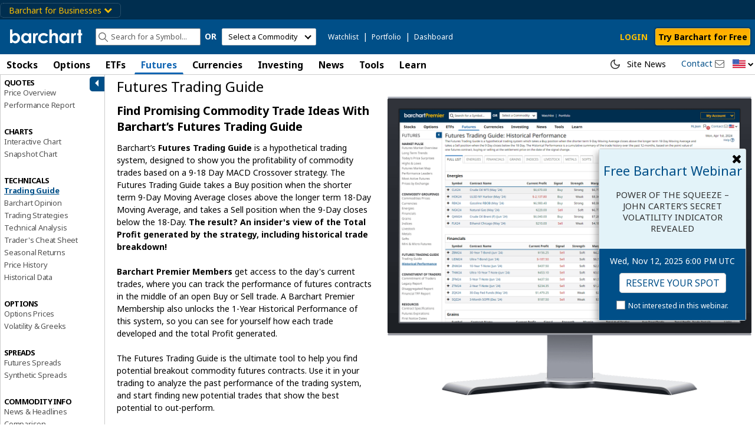

--- FILE ---
content_type: application/javascript
request_url: https://cdn.firstpromoter.com/fpr.js
body_size: 2069
content:
var FPROM=function(){"use strict";var c={},r="https://t.firstpromoter.com/tr",n="https://t.firstpromoter.com/get_details",f=null,t="_fprom_details",i="_fprom_tid",o="_fprom_ref",e=86400,a=1440,u=["fp_ref","fpr","via","ref","a","_from","_by","deal","_go","_get"],d=!1;function l(){return window.fprom_loaded}function s(n){c=function(n,e){if(!e)return n;var t,i={};for(t in n)n.hasOwnProperty(t)&&(i[t]=n[t]);for(t in e)e.hasOwnProperty(t)&&(i[t]=e[t]);return i}(c,n)}function _(n,e){return(new RegExp("^(?:.*?\\.)?([a-zA-Z0-9\\-_]{"+e+",}\\.(?:\\w{2,8}|\\w{2,5}\\.\\w{2,4}))$").exec(n)||[])[1]||""}function p(){var n,e;c.domain=(n=_(e=window.location.hostname,3),e=_(e,4),n.length>e.length?n:e),c.test_mode="1"===x("test_mode"),c.test_mode||(c.cookie_tid=v(i),c.cookie_ref_id=v(o),c.details=g(v(t),!0)),c.referrer=document.referrer,c.url_ref_id=function(){var e;c.custom_param&&u.unshift(c.custom_param);return u.some(function(n){return e=x(n)}),e}(),c.ref_id=c.url_ref_id||c.cookie_ref_id,c.url=window.location.href,c.tid=c.cookie_tid,function(){{var n,e;c.cr_id=x("fpc"),c.cr_id&&(e=c.cr_id.split("--"),n=e[0],e=atob(e[1]),k(n),R(e),h(["fpc"]))}}()}function w(n,e,t,i){var o,r=(o=n,n=e,"withCredentials"in(e=new XMLHttpRequest)?e.open(o,n):"undefined"!=typeof XDomainRequest?(e=new XDomainRequest).open(o,n):e=null,e);r?(r.onload=function(){m(i)&&i(r)},r.onerror=function(){console.log("FirstPromoter: Error on CORS ajax request!"),m(i)&&i(r)},r.setRequestHeader("Content-Type","application/x-www-form-urlencoded"),r.send(function(n){if("object"!=typeof n&&"undefined"!=typeof console)return console.log("not a JSON object"),null;for(var e=encodeURIComponent,t="",i=Object.keys(n),o=0;o<i.length;o++)t+=e(i[o])+"="+e(n[i[o]]),o<i.length-1&&(t+="&");return t}(t))):console.log("CORS not supported")}function x(n){return new URLSearchParams(window.location.search).get(n)}function h(n=u){n.forEach(function(n){var e=new URLSearchParams(window.location.search);e.get(n)&&(e.delete(n),e=window.location.pathname+"?"+e.toString(),history.replaceState(null,null,e))})}function m(n){return n&&"function"==typeof n}function g(n,e=!1){var t;try{t=JSON.parse(n)}catch(n){}if(!e||t)return t||{}}function y(n,e,t){var i,o="",r="";t&&((i=new Date).setTime(i.getTime()+60*t*1e3),o="; expires="+i.toGMTString()),c.domain&&(r="; domain=."+c.domain),document.cookie=n+"="+escape(e)+o+r+"; path=/"}function v(n){for(var e,t=n+"=",i=document.cookie.split(";"),o=0;o<i.length;o++){for(e=i[o];" "===e.charAt(0);)e=e.substring(1,e.length);if(0===e.indexOf(t))return unescape(e.substring(t.length,e.length))}return null}function k(n){n&&(y(i,n,f||e),c.cookie_tid=n,c.tid=n)}function R(n){n&&(y(o,n,f||e),c.cookie_ref_id=n,c.ref_id=n)}function O(n){n&&(c.details=n,delete c.include_details,y(t,JSON.stringify(n),a))}function S(n){var e,t={};for(e in n)n.hasOwnProperty(e)&&0!=e.indexOf("on")&&"details"!=e&&(t[e]=n[e]);return t}function F(n,e,t){if(s(e),"click"==n){if(!P())return;c.tid="xxxxxxxx-xxxx-4xxx-yxxx-xxxxxxxxxxxx".replace(/[xy]/g,function(n){var e=16*Math.random()|0;return("x"==n?e:3&e|8).toString(16)})}var i,o,e=S(c);e.event=n,o=t,b(r,i=e,function(n){n.cookie_life&&(f=1440*n.cookie_life),"click"==i.event&&(R(n.ref_id),k(n.tid),n.clean_url&&h())},function(n){c.include_details&&(n&&n.details&&O(n.details),q()),m(o)&&o(n)})}function P(){return c.ref_id&&c.ref_id!=c.cookie_ref_id||!c.tid&&c.url_tracking}function b(n,e,t,i){d!=n&&e.tid&&w("POST",d=n,e,function(n){d=!1;var e=g(n.responseText);200==n.status&&t(e),m(i)&&i(e)})}function D(){return c.details&&c.details.ref_id==c.ref_id&&!P()}function q(){m(c.onDetailsFunc)&&(D()?c.onDetailsFunc(c.details):(c.include_details=!0,P()||b(n,S(c),function(n){O(n.details),c.onDetailsFunc(n.details)})))}var T={set:function(n){s(n)},crossDomain:function(n){!function(n){if(c.tid&&c.ref_id)for(var e=Array.isArray(n)?n:[n],t=document.links,i=0;i<e.length;i++)for(var o,r=0;r<t.length;r++)t[r].href&&-1<t[r].href.indexOf(e[i])&&((o=new URL(t[r].href)).searchParams.set("fpc",c.tid+"--"+btoa(c.ref_id)),t[r].href=o)}(n)},details:function(n){!function(e){if(!e||"function"!=typeof e)throw"Callback function is required!";c.onDetailsFunc=function(n){e(n)},q()}(n)},onReady:function(n){n=n,l()?n(c):c.onReadyFunc=n},urlTracking:function(){F("click",{url_tracking:!0})},click:function(n,e){F("click",n,e)},referral:function(n,e){F("referral",n,e)},sale:function(n,e){F("sale",n,e)},init:function(n,e){n=n,e=e,l()||(p(),s(n),D()&&delete c.include_details,window.fprom_loaded=!0,m(e)&&e(data),m(c.onReadyFunc)&&c.onReadyFunc(c))}};return T.getDetails=T.details,{methods:T,_fpr:function(e){function n(){var n=Array.prototype.slice.call(arguments);n&&n[0]&&e[n[0]]&&e[n.shift()].apply(e,n)}if(window.fpr)for(;0<window.fpr.q.length;)n.apply(e,window.fpr.q.shift());return n}(T),data:c}}();window.fpr=window.FPROM._fpr;

--- FILE ---
content_type: text/plain; charset=utf-8
request_url: https://ads.adthrive.com/http-api/cv2
body_size: 3149
content:
{"om":["00xbjwwl","08tx68p2","0b0m8l4f","0c6w9f6z","0sm4lr19","0w7bnx4s","0xcbywyu","1","1033_4947806","10629560","10ua7afe","10wzqkul","1185:1609948187","1185:1609948214","1185:1609949675","1185:1610228583","12030324","12033709","124682_25","12r5iucs","17vplg6n","1ag8dsiy","1d7aiqz3","1wm6zgdp","1wzf44uk","2249:648232015","2307:0toxgcmf","2307:1rss816r","2307:3ixpyen4","2307:5fgdamm3","2307:6ivo1f2j","2307:74z5vm6r","2307:7f5ti4ml","2307:7tj6ix89","2307:brb59cr2","2307:bwiu3z7o","2307:c0giwiin","2307:cdcl7eox","2307:cgg64d54","2307:fvdjbmxp","2307:gg5dgf1e","2307:iopvctfs","2307:ov7jhq4v","2307:rwj2v686","2307:s5gryn6u","2307:uisjmxv3","2307:vld3sd0g","2307:y0onrdk4","2319_66419_T24446841","2409_25495_176_CR52092958","2409_91366_409_216616","24sosk4w","25","2676:84702383","29257601","2c7twpms","2h25q0qv","2hs3v22h","2q3vmwse","2qrkq8v3","2xiatofs","2yor97dj","2zgrevxq","308_123873","308_123875_7","32447008","32j56hnc","33639815","3490:CR52092954","3490:CR52092958","3490:CR52141676","34eys5wu","35hah0vl","3658_151643_pqn44nv6","3658_151643_spv5lpyq","3658_151643_u5p4xjy9","3658_152738_gzg7v622","3658_21920_wqyy68qb","3658_22070_24fdn8mz","3658_582283_cgg64d54","3658_584730_67zbk43m","3658_78719_s37d4ypa","37sp7nmq","39_76_ca78b563-6592-408b-88a9-f7de126551e5","3dxdo0q6","3ixpyen4","3n588bx4","3nhww7ef","3pt7z2t1","3xh2cwy9","409_213930","4114:catalina-73887","44629254","47210038","47210413","47633464","47745534","480948","480949","48514611","49039749","4g9gw599","4r0l9cgn","4ybbgsqx","50485085","51372410","518119","52136743","523_354_660e5feb0c47f653c6684fce","523_354_660e5fec0c47f653c6684fd5","523_354_660e5fec0c47f653c6684fd8","523_354_6762d163d06a44538725927d","52deo2t7","53490356","53832733","53v6aquw","54639987","5510:3nhww7ef","5510:92ec7l0k","5510:e0iislez","5510:khrc9fv4","55116643","5532:645212774","55354666","55693359","55693391","55693405","55693417","55736227","557_409_213936","558_93_7xyuocoe","558_93_8n2o2k7c","558_93_cgg64d54","558_93_coy3a5w5","558_93_cv2huqwc","558_93_dea7uaiq","558_93_euk4wmgj","558_93_k9opchux","558_93_oril4wg7","558_93_rwj2v686","558_93_sao4town","558_93_u3i8n6ef","558_93_z9unhbqf","55965333","55hkabwq","561921909765","56341213","56898611","56898785","58853467","59740468","59810055","598131507","5fgdamm3","60879473","61285225","61287594","61291574","614104418","614104420","614105105","614106261","61442288","61444664","61857452","61905462","619765138","619765960","62086724","62126792","630607241","654681878","654681908","656564493","66tctort","678588215","67zbk43m","680597458938","680_99480_614105094","680_99480_614105095","680_99480_614105101","680_99480_614105104","680_99480_614105105","680_99480_614105109","682214483","682325705","683692339","683738007","683738706","684340670","684492634","684493019","685302985","685303074","685765628","688061742","688064625","688070999","688078501","6horao0p","6uwa7y6y","70_81213987","70_81213998","70_84547045","7354_217088_81213987","7521085","769354052302","76_6f5e40ca-5e07-4bdb-9c25-444701490184","76_7d8dd571-59c2-4556-86d9-14a07681813e","7736472","7736477","77425555","776331147099","776331159102","776553017200","776553072868","777441432910","7829835","79634647","7964881","7981058","7981066","7995496","7995497","7cvt3476","7x01il30","7xyuocoe","7z0zluw6","8003811","8003964","8025430","8025830","8027031","8027039","8029828","8029858","8035715","8035726","8039827","81051013","81082068","81213866","81213884","81387622","83138258","83147188","84546975","84547025","87l63jcm","8ejyu69m","8iplb614","8n2o2k7c","8obnd90r","92ec7l0k","9491/92e90eb681697477e68dd60ba5bd951f","96ju9ors","9bs2be0j","9lxdy59h","9rhmvwur","9z1qb24e","9zl41y5m","b1qirvgo","b5ua3196","bbm27xu3","bdifweak","bwiu3z7o","bxjzdpy1","c0giwiin","ccv61396","cdcl7eox","cgg64d54","cjdrzael","csdtxwe4","cv2huqwc","d4nn49ub","d87ut8qg","d9nq1rfs","dfb5t5ew","e0iislez","e7y4pz8x","edljrnu1","ee6v10mo","euk4wmgj","f18cad75","f2u8e0cj","f6onaxdy","fjp0ceax","fvdjbmxp","g072ja4t","geii5d1o","gs1ioock","gukpwv8h","h0o0ado4","h7aqg53g","hk2nsy6j","hvnfi80x","i90isgt0","idcxu8x1","iopvctfs","j58znidi","jb75l2ds","jmf0g92z","k0csqwfi","k2rny5kz","k90egg02","k9opchux","kdwm0bkk","kk5768bd","ks5019go","kvwjdgoo","kz6zmwva","la6qtkxc","ld57gnso","lo23vygu","lv66eea6","m6zv2ij3","msibjbf3","mtm471mv","mw9467v4","n2whzkht","n3egwnq7","ngmgphsg","o92tobh2","oril4wg7","otosmymz","oz31jrd0","p0hjn3lj","paggellx","pqn44nv6","psrn0dap","pt0hw8fe","pthphkeh","purncoqw","qflrlai1","qlapoj3t","qs7tjg76","qvymc7o8","r762jrzq","rh2knpoe","rl3626yq","s5gryn6u","s889gfki","s9tdei3l","s9yo75kc","sao4town","shh8hb8h","sm2n1n2o","spv5lpyq","sqmqxvaf","t9y1jxrl","to5oucfr","tzmcazcf","u3i8n6ef","u5p4xjy9","uisjmxv3","uypnl3ey","v945wwim","ven7pu1c","vi5ysnn5","vmz95rza","w73r3ar3","w96n213s","wev1l90d","wq5j4s9t","wqyy68qb","xfs99vfh","xlkrlre2","xmi2pvbj","xnx5isri","yi6qlg3p","yp80np7c","z65hue5p","zaw8la89","zgfnr75h","ztlksnbe","zvfjb0vm"],"pmp":[],"adomains":["1md.org","a4g.com","about.bugmd.com","acelauncher.com","adameve.com","adelion.com","adp3.net","advenuedsp.com","aibidauction.com","aibidsrv.com","akusoli.com","allofmpls.org","arkeero.net","ato.mx","avazutracking.net","avid-ad-server.com","avid-adserver.com","avidadserver.com","aztracking.net","bc-sys.com","bcc-ads.com","bidderrtb.com","bidscube.com","bizzclick.com","bkserving.com","bksn.se","brightmountainads.com","bucksense.io","bugmd.com","ca.iqos.com","capitaloneshopping.com","cdn.dsptr.com","clarifion.com","cotosen.com","cs.money","cwkuki.com","dallasnews.com","dcntr-ads.com","decenterads.com","derila-ergo.com","dhgate.com","dhs.gov","digitaladsystems.com","displate.com","doyour.bid","dspbox.io","envisionx.co","ezmob.com","fmlabsonline.com","g123.jp","g2trk.com","gadmobe.com","getbugmd.com","goodtoknowthis.com","gov.il","guard.io","hero-wars.com","holts.com","howto5.io","ice.gov","imprdom.com","justanswer.com","liverrenew.com","longhornsnuff.com","lovehoney.com","lowerjointpain.com","lymphsystemsupport.com","media-servers.net","medimops.de","miniretornaveis.com","mobuppsrtb.com","motionspots.com","mygrizzly.com","myrocky.ca","national-lottery.co.uk","nbliver360.com","ndc.ajillionmax.com","niutux.com","nordicspirit.co.uk","notify.nuviad.com","notify.oxonux.com","own-imp.vrtzads.com","paperela.com","parasiterelief.com","peta.org","pfm.ninja","pixel.metanetwork.mobi","pixel.valo.ai","plannedparenthood.org","plf1.net","plt7.com","pltfrm.click","printwithwave.co","privacymodeweb.com","rangeusa.com","readywind.com","reklambids.com","ri.psdwc.com","rtb-adeclipse.io","rtb-direct.com","rtb.adx1.com","rtb.kds.media","rtb.reklambid.com","rtb.reklamdsp.com","rtb.rklmstr.com","rtbadtrading.com","rtbsbengine.com","rtbtradein.com","saba.com.mx","securevid.co","servedby.revive-adserver.net","shift.com","smrt-view.com","swissklip.com","taboola.com","tel-aviv.gov.il","temu.com","theoceanac.com","track-bid.com","trackingintegral.com","trading-rtbg.com","trkbid.com","truthfinder.com","unoadsrv.com","usconcealedcarry.com","uuidksinc.net","vabilitytech.com","vashoot.com","vegogarden.com","viewtemplates.com","votervoice.net","vuse.com","waardex.com","wapstart.ru","wdc.go2trk.com","weareplannedparenthood.org","webtradingspot.com","xapads.com","xiaflex.com","yourchamilia.com"]}